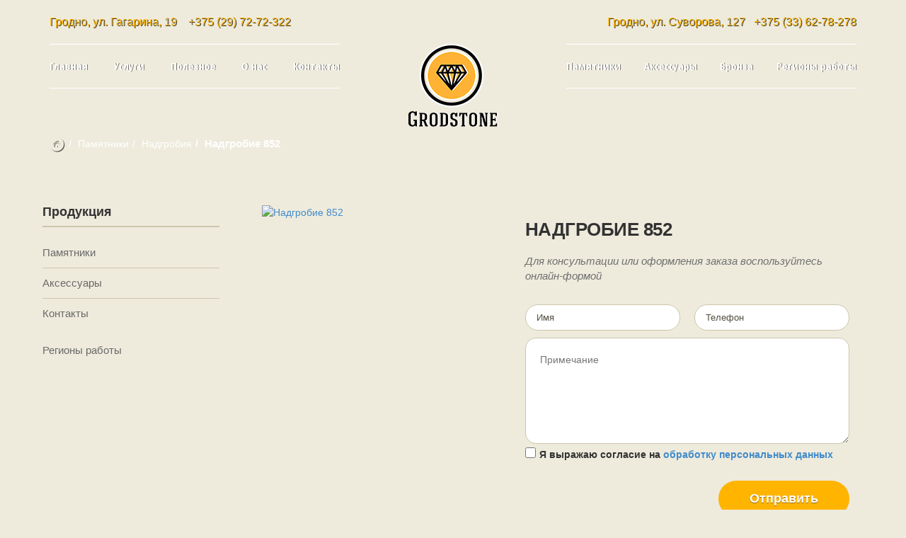

--- FILE ---
content_type: text/html; charset=UTF-8
request_url: https://grodstone.by/nadgrobie-852.html
body_size: 7208
content:
<!DOCTYPE html>
<!--[if IE 8]>			<html class="ie ie8"> <![endif]-->
<!--[if IE 9]>			<html class="ie ie9"> <![endif]-->
<!--[if gt IE 9]><!-->	
<html lang="ru"> <!--<![endif]-->
<head>
    
<!-- Google Tag Manager -->
<script>(function(w,d,s,l,i){w[l]=w[l]||[];w[l].push({'gtm.start':
new Date().getTime(),event:'gtm.js'});var f=d.getElementsByTagName(s)[0],
j=d.createElement(s),dl=l!='dataLayer'?'&l='+l:'';j.async=true;j.src=
'https://www.googletagmanager.com/gtm.js?id='+i+dl;f.parentNode.insertBefore(j,f);
})(window,document,'script','dataLayer','GTM-57N4TMK');</script>
<!-- End Google Tag Manager -->    
    
    <base href="https://grodstone.by/">
    	<!-- Meta -->
    	
	<meta charset="utf-8">
	<title>Купить Надгробие 852 в Гродно на кладбище по низкой цене | Каталог и фото</title>
	<meta name="google-site-verification" content="CrzEWQJx186KUitnx79-pPYBMdDMrCHQZul28aGpIPU" />
	
	<meta name="description" content="Надгробие 852 купить в Гродно на кладбище по низкой цене. Индивидуальный подход к каждому клиенту. Рассрочка без процентов! Надгробие 852 в Гродно и Гродненском районе с доставкой и установкой. Разработка эскизов и художественное оформление. ">
	
	
	<meta name="keywords" content="Купить Надгробие 852 в Гродно на кладбище по низкой цене | Каталог и фото " />
	<meta name="yandex-verification" content="bcc67dbd3d484d8a" />
	<!-- Mobile Meta -->
	<meta http-equiv="X-UA-Compatible" content="IE=edge">
	<meta name="viewport" content="width=device-width, initial-scale=1">
	
	
	<link rel="canonical" href="https://grodstone.by/nadgrobie-852.html">
	
	<!-- Open Graph -->
	<meta property="og:locale" content="ru_RU" />
    <meta property="og:type" content="website">
    <meta property="og:site_name" content="https://grodstone.by/">
    <meta property="og:title" content="Купить Надгробие 852 в Гродно на кладбище по низкой цене | Каталог и фото"/>
    <!-- ниже своётв на картинку -->
    <meta property="og:image" content="https://grodstone.by/assets/images/nagrobek 852.jpg">
    
    <meta property="og:url" content="https://grodstone.by/nadgrobie-852" />
    <meta property="og:description" content="">
        
    <meta name="twitter:card" content="summary_large_image">
    <meta property="twitter:image" content="https://grodstone.by/assets/images/nagrobek 852.jpg"/>
    <meta name="twitter:title" content="Купить Надгробие 852 в Гродно на кладбище по низкой цене | Каталог и фото">
    <meta name="twitter:description" content="">
	
	<!-- Favicons -->
	<link rel="shortcut icon" href="assets/images/favicon.png">
	<link rel="apple-touch-icon" href="assets/img/apple-touch-icon.png">
	<link rel="apple-touch-icon" sizes="72x72" href="assets/img/apple-touch-icon-72x72.png">
	<link rel="apple-touch-icon" sizes="114x114" href="assets/img/apple-touch-icon-114x114.png">
	<link rel="apple-touch-icon" sizes="144x144" href="assets/img/apple-touch-icon-144x144.png">

	<!-- Web Fonts  -->
	<link href='https://fonts.googleapis.com/css?family=Bitter:400,400italic,700' rel='stylesheet' type='text/css'>

	<!--[if lt IE 9]>
	<script src="assets/js/libs/respond.min.js"></script>
	<![endif]-->

	<!-- Bootstrap core CSS -->
	<link href="assets/css/bootstrap.css" rel="stylesheet">

	<!-- FontAwesome icons CSS -->
	<link href="assets/font-awesome/css/font-awesome.min.css" rel="stylesheet">

	<!-- Theme Styles CSS-->
	
	<link href="assets/css/flexslider.css" rel="stylesheet">
	<link href="assets/js/owl-carousel/owl.carousel.css" rel="stylesheet">
	<link href="assets/js/owl-carousel/owl.theme.css" rel="stylesheet">
    <link href='https://fonts.googleapis.com/css?family=Open+Sans+Condensed:300,700&subset=latin,cyrillic' rel='stylesheet' type='text/css'>
    <link href="assets/css/style.css" rel="stylesheet">
	<!--[if lt IE 9]>
	<script src="assets/js/libs/html5.js"></script>
	<![endif]-->

<!--Перенесено в assets/css/style.css <link rel="stylesheet" href="/assets/components/ajaxform/css/default.css" type="text/css" />-->

    <script src="//code-eu1.jivosite.com/widget/MKkCmuLmR0" async></script>

    
<link rel="stylesheet" href="/assets/components/ajaxform/css/default.css" type="text/css" />
</head>
<link href="assets/css/lightbox.css" rel="stylesheet">
<body id="pages">

<div class="body">
	<div class="slider-wrap">
<div class="header-wrapper">
		<!-- Header -->
<!-- Google Tag Manager (noscript) -->
<noscript><iframe src="https://www.googletagmanager.com/ns.html?id=GTM-57N4TMK"
height="0" width="0" style="display:none;visibility:hidden"></iframe></noscript>
<!-- End Google Tag Manager (noscript) -->


	<header class="container">
		<div class="col-md-16">
		    <div class="header-contacts">
		        <div class="h_cont">Гродно, ул. Гагарина, 19 &nbsp; &nbsp;<a href="tel:+375297272322">+375 (29) 72-72-322</a></div>
		        <div class="h_cont">Гродно, ул. Суворова, 127 &nbsp;&nbsp;<a href="tel:+375336278278">+375 (33) 62-78-278</a></div>
		    </div>
		</div>
		
		<div class="col-md-6">
			<div class="nav-left">
				<ul><li ><a href="https://grodstone.by/" >Главная</a></li>
<li class="has-sub" ><a href="services/" >Услуги</a><div class="subpage"><a href="ustanovka-pamyatnikov.html">Установка памятников</a>
<a href="izgotovlenie-pamyatnikov.html">Изготовление памятников</a>
<a href="izgotovlenie-granitnoj-bruschatki.html">Изготовление гранитной брусчатки</a>
<a href="dostavka-i-ustanovka-izdelij.html">Доставка и установка изделий</a>
<a href="xudozhestvennoe-oformlenie-pamiatnikov.html">Гравировка на памятник</a>
</div></li>
<li ><a href="blog/" >Полезное</a></li>
<li ><a href="about-us.html" >О нас</a></li>
<li ><a href="contacts.html" >Контакты</a></li>
</ul>
			</div>
		</div>
		
		<div class="col-md-4">
			<div class="logo">
				<a href="https://grodstone.by/"><img src="assets/images/5 logo.png" class="img-responsive" alt="Памятники в Гродно"/></a>
			</div>
			<a class="after_logo_phone" href="tel:+375297272322">+375 (29) 72-72-322</a>
		</div>
		
		<div class="col-md-6">
			<div class="nav-right">
				<ul><li class="has-sub"  class="first active"><a href="monuments/" >Памятники</a><div class="subpage"><a href="single/">Одиночные</a>
<a href="double/">Двойные</a>
<a href="exclusive/">Эксклюзивные</a>
<a href="color/">Цветные</a>
<a href="headstone/">Надгробия</a>
</div></li>
<li class="has-sub" ><a href="accessories/" >Аксессуары</a><div class="subpage"><a href="medallions/">Медальоны</a>
<a href="epitaph/">Эпитафии</a>
<a href="lettering/">Надписи</a>
<a href="vazyi/">Вазы</a>
<a href="raznoe/">Разное</a>
</div></li>
<li ><a href="bronze/" >Бронза</a></li>
<li ><a href="vse-goroda/" >Регионы работы</a></li>
</ul>
			</div>
		</div>
	</header>
		<!-- Header -->

		<!-- <div class="nav-left nav-mobile"> -->
		    
		<!--     </div> -->
		
	<nav class="navbar navbar-default">
    <div class="container-fluid">
      <!-- Brand and toggle get grouped for better mobile display -->
      <div class="navbar-header">
        <button type="button" class="navbar-toggle collapsed" data-toggle="collapse"
          data-target="#bs-example-navbar-collapse-1" aria-expanded="false">
          <span class="sr-only">Toggle navigation</span>
          <span class="icon-bar"></span>
          <span class="icon-bar"></span>
          <span class="icon-bar"></span>
        </button>
        <!-- <a class="navbar-brand" href="#">Брэнд</a> -->
      </div>

      <!-- Collect the nav links, forms, and other content for toggling -->
      <div class="collapse navbar-collapse" id="bs-example-navbar-collapse-1">
        
            <ul class="nav navbar-nav"><li class="first active"><a href="monuments/" title="Памятники" >Памятники</a><ul class="nav navbar-nav"><li class="first"><a href="single/" title="Одиночные" >Одиночные</a></li>
<li><a href="double/" title="Двойные" >Двойные</a></li>
<li><a href="exclusive/" title="Эксклюзивные" >Эксклюзивные</a></li>
<li><a href="color/" title="Цветные" >Цветные</a></li>
<li class="last active"><a href="headstone/" title="Надгробия" >Надгробия</a></li>
</ul></li>
<li><a href="accessories/" title="Аксессуары" >Аксессуары</a><ul class="nav navbar-nav"><li class="first"><a href="medallions/" title="Медальоны" >Медальоны</a></li>
<li><a href="epitaph/" title="Эпитафии" >Эпитафии</a></li>
<li><a href="lettering/" title="Надписи" >Надписи</a></li>
<li><a href="vazyi/" title="Вазы" >Вазы</a></li>
<li class="last"><a href="raznoe/" title="Разное" >Разное</a></li>
</ul></li>
<li><a href="bronze/" title="Бронза" >Бронза</a></li>
<li><a href="services/" title="Услуги" >Услуги</a><ul class="nav navbar-nav"><li class="first"><a href="ustanovka-pamyatnikov.html" title="Установка памятников" >Установка памятников</a></li>
<li><a href="izgotovlenie-pamyatnikov.html" title="Изготовление памятников" >Изготовление памятников</a></li>
<li><a href="primeryi-rabot.html" title="Примеры работ" >Примеры работ</a></li>
<li><a href="izgotovlenie-granitnoj-bruschatki.html" title="Изготовление гранитной брусчатки" >Изготовление гранитной брусчатки</a></li>
<li><a href="dostavka-i-ustanovka-izdelij.html" title="Доставка и установка изделий" >Доставка и установка изделий</a></li>
<li class="last"><a href="xudozhestvennoe-oformlenie-pamiatnikov.html" title="Гравировка на памятник" >Гравировка на памятник</a></li>
</ul></li>
<li><a href="contacts.html" title="Контакты" >Контакты</a></li>
<li class="last"><a href="vse-goroda/" title="Регионы работы" >Регионы работы</a></li>
</ul>
          
        
      </div><!-- /.navbar-collapse -->
    </div><!-- /.container-fluid -->
  </nav>

</div>
<div class="page-header container">
			<div class="col-md-16">
				<ol class="breadcrumb">
				    <li><a href="/"><img src="assets/images/home.png" alt="Памятники в Гродно"/></a></li><li><a href="monuments/">Памятники</a></li><li><a href="headstone/">Надгробия</a></li><li class="active">Надгробие 852</li>
				</ol>
			</div>
		</div>

		<!-- Page Header -->
				<div class="slider-wrapper theme-default">
			<div id="owl-homeslider" class="owl-carousel">
				<div class="item"><img alt="" class="img-responsive" src="/assets/cache_image/1_mini_0x0_6f7.webp"></div>
			</div>
		</div>
	</div>
<div class="white-bg">
		<!-- Main content -->
	<div class="main-wrap">
			<div class="container">
				<aside class="col-md-4 shop-sidebar">
					<div class="side-widget">
						<span>Продукция</span>
						<ul class="categories">
                            <li><div class="toggle-menu">
   <p>Памятники</p>
   <div class="togglebox">
     <div class="content"><a href="single/">Одиночные</a>
<a href="double/">Двойные</a>
<a href="exclusive/">Эксклюзивные</a>
<a href="color/">Цветные</a>
<a href="headstone/">Надгробия</a>
</div>
</div>
</div>
<div class="toggle-menu">
   <p>Аксессуары</p>
   <div class="togglebox">
     <div class="content"><a href="medallions/">Медальоны</a>
<a href="epitaph/">Эпитафии</a>
<a href="lettering/">Надписи</a>
<a href="vazyi/">Вазы</a>
<a href="raznoe/">Разное</a>
</div>
</div>
</div>
<div>
   <p><a href="contacts.html">Контакты</a></p>
   
</div>
<div>
   <p><a href="vse-goroda/">Регионы работы</a></p>
   
</div>
</li>
                        </ul>
                    </div>
                    <div class="space90"></div>
                    						<!-- Elfsight Instagram Feed | Untitled Instagram Feed -->
<script src="https://static.elfsight.com/platform/platform.js" async></script>
<div class="elfsight-app-27c22a3f-5470-480e-af79-93dc1ee822b7" data-elfsight-app-lazy></div>
				</aside>
                <div class="col-md-12">
					<div class="home-shop home-shop2">
						<div class="col-md-16 shop-item-list shop-item-single" style="border-bottom:none;">
							<div class="row">
								<div class="col-md-7">
									<div class="product-slide">
										<div class="big-img">
										    <a href="/assets/cache_image/nagrobek 852_1920x0_c47.webp" data-lightbox="image"><img src="/assets/cache_image/nagrobek 852_370 x570 _582.webp" class="img-responsive p4-img" alt="Надгробие 852"/></a>
											
										</div>
<!--                                         <div class="small-img">
    <ul> -->
											    <!-- <li><img src="/assets/cache_image/nagrobek 852_80 x104 _32c.jpg" class="img-responsive p4" alt="Надгробие 852"/></li> -->
												<!--  -->
<!--                                             </ul>
                                        </div> -->
									</div>
								</div>
								<div class="col-md-9">
									<h1 class="product-title">Надгробие 852</h1>
									
									
									

									
									<div class="space20"></div>
									<p>Для консультации или оформления заказа воспользуйтесь онлайн-формой</p>
									<form class="comment-form ajax_form" id="contactForm" action="" method="post">
						<div class="row">
							<div class="col-md-8">
								<input type="text" name="senderName" id="senderName" placeholder="Имя" required="required" />
							</div>
							<div class="col-md-8">
								<input type="tel" name="senderEmail" id="senderEmail" placeholder="Телефон" required="required"  />
							    <input type="hidden" name="product" value="Надгробие 852">
							    <input type="hidden" name="link" value="nadgrobie-852.html">
							</div>
						</div>
						<div class="row">
							<div class="col-md-16">
								<textarea name="message" id="message" rows="8" required="required" placeholder="Примечание" ></textarea>
								<div class="form-group">
								    <label for="pr_gree"><input name="pr_gree" id="pr_gree" type="checkbox" required style="width: 15px;height: 15px;margin: 0 5px 0 0;"/>Я выражаю согласие на <a href="soglashenie-ob-obrabotke-personalnyix-dannyix.html">обработку персональных данных</a></label>
								</div>
								<button type="submit" id="sendMessage" name="sendMessage" class="c-btn pull-right">Отправить</button>
							</div>
						</div>
					
	<input type="hidden" name="af_action" value="1e29d5d1c3be090c09e44ed547d7717f" />
</form>
								</div>
									<div class="col-md-16 char-list" style="margin-top:25px; margin-bottom:5px !important">
									    								<ul class="nextprev" style="margin-bottom: 10px"><li>
	<a href="nadgrobie-849.html"><i class="fa fa-angle-left"></i> Предыдущий</a>
	 
</li><li>
	<a href="nadgrobie-853.html">Следующий <i class="fa fa-angle-right"></i></a>	
	
</li></ul>
    
				</div>
								
								<div class="col-md-16" style="margin-top:25px">
				    <p>Надгробие 852 — заказать в Гродно напрямую от производителя</p>
<p>Компания Гродстоун предлагает изготовление и установку Надгробие 852 с доставкой по Гродно и области. У нас — собственное производство, что позволяет контролировать качество на каждом этапе и предлагать справедливую стоимость без посредников.</p>
<p>В каталоге представлены разные виды изделий: памятники (одиночные, двойные, семейные), надгробные комплексы, а также ритуальные аксессуары — медальоны, эпитафии, надписи, кресты, вазы, лампады и другие элементы оформления. Все товары подбираются индивидуально, с учётом стиля, материалов и особенностей установки.</p>
<p>Изделия изготавливаются из натурального камня с использованием современного оборудования, что гарантирует высокую точность и долговечность. Надписи и изображения наносятся методом гравировки, устойчивой к внешним воздействиям. Также возможна установка фотокерамики, бронзовых табличек и декоративных элементов.</p>
<p>При заказе Надгробие 852 мы помогаем на всех этапах — от подбора формы и оформления до установки на месте. Работаем по Гродно и всей области, соблюдая сроки и технические требования.</p>
<p>Если вы ищете надёжное решение для оформления захоронения или хотите дополнить памятник качественными аксессуарами, обращайтесь в Гродстоун — мы предложим лучшее сочетание внешнего вида, срока службы и стоимости.</p>
				</div>
				<div class="col-md-16">
				    <iframe width="100%" height="450" src="https://www.youtube.com/embed/bSG_tN1ZSYY?si=bJ8yGljZ5dWJxQQZ" title="YouTube video player" frameborder="0" allow="accelerometer; autoplay; clipboard-write; encrypted-media; gyroscope; picture-in-picture; web-share" referrerpolicy="strict-origin-when-cross-origin" allowfullscreen></iframe>
				</div>
				<div class="col-md-16">
				    
				</div>
							</div>
						</div>
					</div>
				</div>
				
			</div>
		</div>


	<div class="space50"></div>

	<footer>
		<div class="footer1">
			<div class="container">
				<div class="col-md-3">
					<img src="assets/images/5(mobile).png" class="img-responsive" alt=""/>
				</div>
				<div class="col-md-13">
					<span>Контакты</span>
					<ul class="hb-social">
						<li><a ><i class="fa fa-home"></i> Гродно, ул. Гагарина, 19</a></li>
						<li><a href="tel:+375152322222" id="phone"><i class="fa fa-phone"></i> +375 (152) 32-22-22</a></li>
						<li><a href="tel:+375297272322" id="phone"><i class="fa fa-phone"></i> +375 (29) 72-72-322</a></li><br>
						<!--<li><a ><i class="fa fa-home"></i> Гродно, ул. Суворова, 127</a></li>
						<li><a href="tel:+375 33 62 78 278" id="phone"><i class="fa fa-phone"></i> +375 33 62 78 278</a></li>
						<li><a href="tel:+375 (29) 863-20-20" id="phone"><i class="fa fa-phone"></i> +375 (29) 863-20-20</a></li><br>-->
						<li><a class="last"><i class="fa fa-envelope"></i> info@grodstone.by</a></li>
					</ul>
				</div>
			</div>
		</div>
		<div class="footer2">
			<div class="container">
				<div class="col-md-8 footer-widget">
                    <p class="develop-by">Разработано в <a href="https://nbd.by/" target="_blank"></a></p>
				</div>

				<div class="col-md-8 footer-widget">
					<p class="copy pull-right">© 2016-2025 grodstone.by</p>
				</div>
			</div>
		</div>
	</footer>
	</div>
</div>
<!-- JavaScript -->
<button onclick="topFunction()" id="totop" title="Наверх"><img src="/assets/images/next-mid.png" alt="Вверх"></button>

<script src="assets/js/jquery.js"></script>
<script src="assets/js/bootstrap.js"></script>
<script src="assets/js/jquery.mobilemenu.js"></script>
<script src="assets/js/owl-carousel/owl.carousel.js"></script>
<script src="assets/js/jquery.flexslider.js"></script>
<script src="assets/js/jquery.easing.js"></script>
<!--<script src="http://maps.google.com/maps/api/js?sensor=false&amp;language=en"></script>-->
<script src="assets/js/jquery-ui.js"></script>
<script src="assets/js/jquery.isotope.min.js"></script>
<script src="assets/js/jquery.accordion.js"></script>
<script src="assets/js/jquery.animateNumber.js"></script>
<script src="assets/js/jquery.appear.js"></script>
<script src="assets/js/main.js"></script>
<script src="assets/js/jquery.stellar.js"></script>
<script src="assets/js/lightbox.js"></script>
<script type="text/javascript" src="/assets/js/lazyload.min.js"></script>
<script>
			(function() {
				function logElementEvent(eventName, element) {
					console.log(
						Date.now(),
						eventName,
						element.getAttribute("data-src")
					);
				}

				var callback_enter = function(element) {
					logElementEvent("ENTERED", element);
				};
				var callback_exit = function(element) {
					logElementEvent("EXITED", element);
				};
				var callback_reveal = function(element) {
					logElementEvent("REVEALED", element);
				};
				var callback_loaded = function(element) {
					logElementEvent("LOADED", element);
				};
				var callback_error = function(element) {
					logElementEvent("ERROR", element);
					element.src =
						"https://via.placeholder.com/440x560/?text=Error+Placeholder";
				};
				var callback_finish = function() {
					logElementEvent("FINISHED", document.documentElement);
				};

				var ll = new LazyLoad({
					elements_selector: ".lazy",
					// Assign the callbacks defined above
					callback_enter: callback_enter,
					callback_exit: callback_exit,
					callback_reveal: callback_reveal,
					callback_loaded: callback_loaded,
					callback_error: callback_error,
					callback_finish: callback_finish
				});
			})();
		</script>
		

		
		
<script src="assets/js/lightbox.js"></script>
<style>
    .nextprev{
        margin: 0;
        padding: 0;
        list-style: none;
        display: flex;
        align-items: center;
        justify-content: space-between;
    }
    .nextprev li, .nextprev li a{
        background: #ffb400;
        padding: 10px 15px;
        border-radius: 30px;
        color: #fff;
        font-size: 14px;
        font-weight: 700;
        text-shadow: 0 1px rgb(2 3 3 / 42%);
        border: none;
    }
    .char-list p {
    color: #000000; /* Чёрный цвет текста */
    margin-bottom: 5px; /* Отступ между абзацами */
  }
  
  .char-list hr {
    border-top: 1px solid #000000;
    margin-bottom: 1px;
  }
</style>
<script src="/assets/components/ajaxform/js/default.js"></script>
<script type="text/javascript">AjaxForm.initialize({"assetsUrl":"\/assets\/components\/ajaxform\/","actionUrl":"\/assets\/components\/ajaxform\/action.php","closeMessage":"\u0437\u0430\u043a\u0440\u044b\u0442\u044c \u0432\u0441\u0435","formSelector":"form.ajax_form","pageId":399});</script>
</body>
</html>


--- FILE ---
content_type: application/javascript; charset=UTF-8
request_url: https://grodstone.by/assets/js/jquery.animateNumber.js
body_size: 654
content:
(function($){if(!$['Tween']||!$['Tween']['propHooks']){throw new Error('jquery.animateNumber requires jQuery 1.8.0 or higher');}
var defaults={numberStep:function(now,tween){var floored_number=Math.floor(now),target=$(tween.elem);target.text(floored_number);}};$['Tween']['propHooks']['number']={set:function(tween){if(tween['elem']['nodeType']&&tween['elem']['parentNode']){var handler=tween['elem']['_animateNumberSetter'];if(!handler){handler=defaults.numberStep;}
handler(tween.now,tween);}}};$['animateNumber']={numberStepFactories:{append:function(suffix){return function(now,tween){var floored_number=Math.floor(now),target=$(tween.elem);target.prop('number',now).text(floored_number+suffix);}},separator:function(separator,group_length){separator=separator||' ';group_length=group_length||3;return function(now,tween){var floored_number=Math.floor(now),separated_number=floored_number.toString(),target=$(tween.elem);if(separated_number.length>group_length){var numbers=separated_number.split('').reverse(),number_parts=[],current_number_part,current_index,q;for(var i=0,l=Math.ceil(separated_number.length/group_length);i<l;i++){current_number_part='';for(q=0;q<group_length;q++){current_index=i*group_length+q;if(current_index==separated_number.length)break;current_number_part=current_number_part+numbers[current_index];}
number_parts.push(current_number_part);};var last=number_parts[number_parts.length-1];number_parts[number_parts.length-1]=parseInt(last);separated_number=number_parts.join(separator);separated_number=separated_number.split('').reverse().join('');}
target.prop('number',now).text(separated_number);}}}};$.fn['animateNumber']=function(){var options=arguments[0],settings=$.extend({},defaults,options),target=$(this),args=[settings];for(var i=1,l=arguments.length;i<l;i++){args.push(arguments[i]);}
if(options.numberStep){var items=this.each(function(){this['_animateNumberSetter']=options.numberStep;});var generic_complete=settings.complete;settings.complete=function(){items.each(function(){delete this['_animateNumberSetter'];});if(generic_complete){generic_complete.apply(this,arguments);}}}
return target.animate.apply(target,args);};}(jQuery));

--- FILE ---
content_type: application/javascript; charset=UTF-8
request_url: https://grodstone.by/assets/js/main.js
body_size: 2306
content:
$(document).ready(function() {
    "use strict";
    $('.nav-mobile-ul').mobileMenu({
        defaultText: 'Меню',
        className: 'select-menu',
        subMenuDash: '&ndash;'
    });
});
$(document).ready(function() {
    "use strict";
    $('.toggle-menu').each(function() {
        $(this).find('.togglebox').hide();
    });
    $('.toggle-menu p').click(function() {
        var el = $(this),
            parent = el.closest('.toggle-menu');
        if (el.hasClass('active')) {
            parent.find('.togglebox').slideToggle();
            el.removeClass('active');
        } else {
            parent.find('.togglebox').slideToggle();
            el.addClass('active');
        }
        return false;
    });
});
jQuery(document).ready(function($) {
    "use strict";
    $('.toggle-menu1').each(function() {
        $(this).find('.togglebox1').show();
    });
    $('.toggle-menu1 h3').click(function() {
        var el = $(this),
            parent = el.closest('.toggle-menu1');
        if (el.hasClass('active')) {
            parent.find('.togglebox1').slideToggle();
            el.removeClass('active');
        } else {
            parent.find('.togglebox1').slideToggle();
            el.addClass('active');
        }
        return false;
    });
});
$(document).ready(function() {
    "use strict";
    $('.toggle-menu2').each(function() {
        $(this).find('.togglebox2').hide();
    });
    $('.toggle-menu2 h3').click(function() {
        var el = $(this),
            parent = el.closest('.toggle-menu2');
        if (el.hasClass('active')) {
            parent.find('.togglebox2').slideToggle();
            el.removeClass('active');
        } else {
            parent.find('.togglebox2').slideToggle();
            el.addClass('active');
        }
        return false;
    });
});
$(document).ready(function() {
    "use strict";
    $('.toggle-menu3').each(function() {
        $(this).find('.togglebox3').hide();
    });
    $('.toggle-menu3 h3').click(function() {
        var el = $(this),
            parent = el.closest('.toggle-menu3');
        if (el.hasClass('active')) {
            parent.find('.togglebox3').slideToggle();
            el.removeClass('active');
        } else {
            parent.find('.togglebox3').slideToggle();
            el.addClass('active');
        }
        return false;
    });
});
jQuery(document).ready(function($) {
    "use strict";
    $("#sliderRange").slider({
        range: true,
        min: 0,
        max: 500,
        step: 1,
        values: [0, 394],
        slide: function(event, ui) {
            var price1 = ui.values[0];
            var price2 = ui.values[1];
            $("#price1").val("\u20ac" + price1);
            $("#price2").val("\u20ac" + price2);
        }
    });
    $('#price1').bind('keyup', function() {
        var from = $(this).val();
        var to = $('#price2').val();
        $('#sliderRange').slider('option', 'values', [from, to]);
    });
    $('#price2').bind('keyup', function() {
        var from = $('#price1').val();
        var to = $(this).val();
        $('#sliderRange').slider('option', 'values', [from, to]);
    });
});
jQuery(document).ready(function($) {
    "use strict";
    $(".p2").on('click', function() {
        $(".p2-img").show(500);
        $(".p1-img").hide(500);
        $(".p3-img").hide(500);
        $(".p4-img").hide(500);
    });
    $(".p1").on('click', function() {
        $(".p1-img").show(500);
        $(".p2-img").hide(500);
        $(".p3-img").hide(500);
        $(".p4-img").hide(500);
    });
    $(".p3").on('click', function() {
        $(".p3-img").show(500);
        $(".p1-img").hide(500);
        $(".p2-img").hide(500);
        $(".p4-img").hide(500);
    });
    $(".p4").on('click', function() {
        $(".p4-img").show(500);
        $(".p1-img").hide(500);
        $(".p2-img").hide(500);
        $(".p3-img").hide(500);
    });
});
$(document).ready(function() {
    "use strict";
    $("#hshop-slider").owlCarousel({
        navigation: true,
        slideSpeed: 300,
        pagination: false,
        singleItem: false
    });
});
$(document).ready(function() {
    "use strict";
    $("#preim").owlCarousel({
        autoplay: true,
        autoplayTimeout: 1000,
        slideSpeed: 300,
        pagination: true,
        singleItem: false
    });
    $(".preim__items").owlCarousel({
        autoplay: true,
        items:3,
        autoplayTimeout: 1000,
        slideSpeed: 300,
        pagination: true,
        singleItem: false
    });
});
$(document).ready(function() {
    "use strict";
    $("#blogpost-slider").owlCarousel({
        navigation: false,
        slideSpeed: 300,
        pagination: true,
        singleItem: true
    });
});
$(document).ready(function() {
    "use strict";
    $("#owl-homeslider").owlCarousel({
        autoPlay: 5000,
        navigation: false,
        slideSpeed: 300,
        pagination: true,
        singleItem: true
    });
});
$(document).ready(function() {
    if ($(window).width() < 768) {
        $(".logo img").attr("src", "assets/images/5(mobile).png");
    };
});
$(window).load(function() {
    "use strict";
    $('#quote-slider').flexslider({
        animation: "slide",
        controlNav: "thumbnails",
        start: function(slider) {
            $('body').removeClass('loading');
        }
    });
});
$(document).ready(function() {
    "use strict";
    $("#sermons-slider").owlCarousel({
        navigation: true,
        slideSpeed: 300,
        pagination: false,
        singleItem: true
    });
});
$(window).load(function() {
    "use strict";
    $('#donation-slider').flexslider({
        animation: "slide",
        directionnav: "true"
    });
});
$(window).load(function() {
    "use strict";
    var $container = $('#folio');
    $container.isotope({
        itemSelector: '.folio-item'
    });
    var $optionSets = $('#portfolio .folio-filter'),
        $optionLinks = $optionSets.find('a');
    $optionLinks.click(function() {
        var $this = $(this);
        if ($this.hasClass('selected')) {
            return false;
        }
        var $optionSet = $this.parents('.folio-filter');
        $optionSet.find('.selected').removeClass('selected');
        $this.addClass('selected');
        var options = {},
            key = $optionSet.attr('data-option-key'),
            value = $this.attr('data-option-value');
        value = value === 'false' ? false : value;
        options[key] = value;
        if (key === 'layoutMode' && typeof changeLayoutMode === 'function') {
            changeLayoutMode($this, options);
        } else {
            $container.isotope(options);
        }
        return false;
    });
});
jQuery(document).ready(function($) {
    "use strict";
    $('.stats-wrap').appear(function() {
        $('#lines').animateNumber({
            number: 9431
        }, 1000);
        $('#lines1').animateNumber({
            number: 347
        }, 1000);
        $('#lines2').animateNumber({
            number: 21
        }, 1000);
        $('#lines3').animateNumber({
            number: 1094
        }, 1000);
    }, {
        accX: 0,
        accY: -50
    });
});
$('.shop-accordion').accordion();
"use strict";

function LoadGmaps() {
    var myLatlng = new google.maps.LatLng(53.672735, 23.816108);
    var myLatlng2 = new google.maps.LatLng(53.6583665, 23.8283374);
    var myCenter = new google.maps.LatLng(53.665716, 23.8217623);
    var myOptions = {
        zoom: 13,
        center: myCenter,
        disableDefaultUI: true,
        panControl: true,
        zoomControl: true,
        zoomControlOptions: {
            style: google.maps.ZoomControlStyle.DEFAULT
        },
        mapTypeControl: true,
        mapTypeControlOptions: {
            style: google.maps.MapTypeControlStyle.HORIZONTAL_BAR
        },
        streetViewControl: true,
        mapTypeId: google.maps.MapTypeId.ROADMAP
    }
    var map = new google.maps.Map(document.getElementById("MyGmaps"), myOptions);
    var marker = new google.maps.Marker({
        position: myLatlng,
        map: map,
        title: "Памятники"
    });
    var marker2 = new google.maps.Marker({
        position: myLatlng2,
        map: map,
        title: "Памятники"
    });
}
jQuery(document).ready(function($) {
    "use strict";
    $.stellar({
        horizontalScrolling: false,
        verticalOffset: 40
    });
});
jQuery(document).ready(function($) {
    $.ajax({
        //   url: "https://www.nbrb.by/api/exrates/rates/145",
        url: "https://www.nbrb.by/api/exrates/rates/431",
        context: document.body
    }).done(function(response) {
        var responceCurrency = response.Cur_OfficialRate;

        // console.log($('span[class*=price-value]'));
        $('span[class*=price-value]').each(function(index) {
            console.log($(this).text(), '$( this ).text()')
            console.log(responceCurrency, 'responceCurrency')

            var newPrice = ($(this).text() * responceCurrency).toFixed();
            //console.log(newPrice);
            $(this).text(newPrice);
            $(this).addClass('with-currency-get');


        });
    });
});
$(function() {
    let header = $('.header-wrapper');
    let hederHeight = header.height(); // вычисляем высоту шапки
  
    $(window).scroll(function() {
        if($(this).scrollTop() > 1) {
            header.addClass('fixed');
            // $('body').css({
            //     'paddingTop': hederHeight+'px' // делаем отступ у body, равный высоте шапки
            // });
        } else {
            header.removeClass('fixed');
            // $('body').css({
            //     'paddingTop': 0 // удаляю отступ у body, равный высоте шапки
            // })
        }
    });
});

const totop = document.getElementById("totop");
window.onscroll = function() {scrollFunction()};
function scrollFunction() {
    if (document.body.scrollTop > 20 || document.documentElement.scrollTop > 20) {
        totop.style.display = "block";
    } else {
        totop.style.display = "none";
    }
}
function topFunction() {
    document.body.scrollTop = 0; // For Safari
    document.documentElement.scrollTop = 0; // For Chrome, Firefox, IE and Opera
}